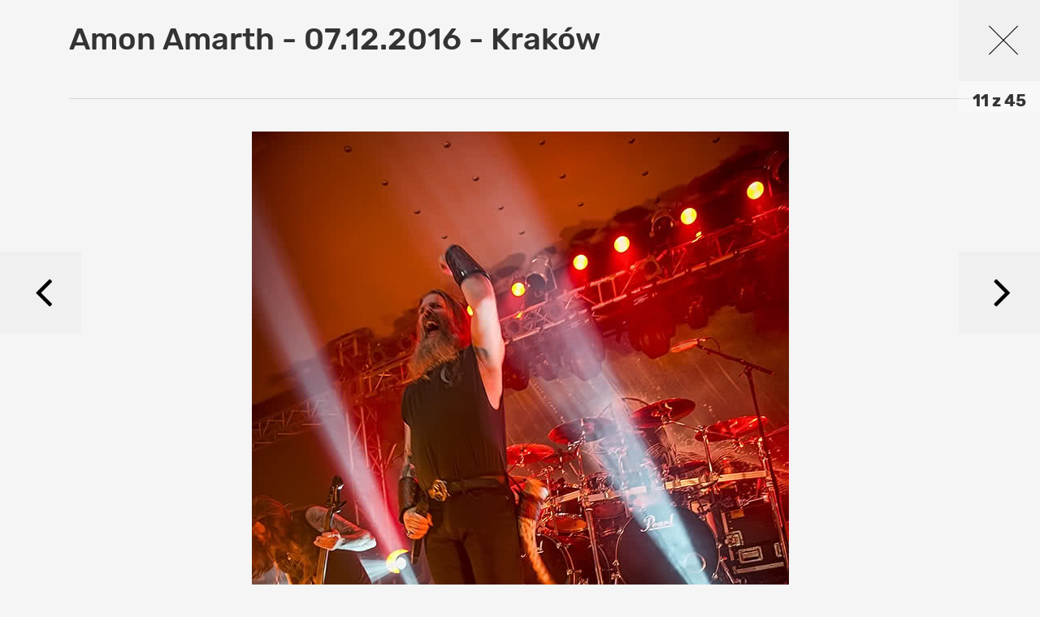

--- FILE ---
content_type: text/html; charset=utf-8
request_url: https://magazyngitarzysta.pl/muzyka/relacje/21309-amon-amarth-07-12-2016-krakow/24698/52273
body_size: 6529
content:
<!DOCTYPE html>
<html lang="pl-pl" dir="ltr">
<head>
	<meta charset="utf-8" />
	<base href="https://magazyngitarzysta.pl/muzyka/relacje/21309-amon-amarth-07-12-2016-krakow/24698/52273" />
	<meta name="referrer" content="no-referrer-when-downgrade" />
	<meta name="description" content=" " />
	<title>Amon Amarth - 07.12.2016 - Kraków 1 </title>
	<link href="/favicon.ico" rel="shortcut icon" type="image/vnd.microsoft.icon" />
	<link href="/templates/main/css/bootstrap.min.css" rel="stylesheet" />
	<link href="/templates/main/css/article.css" rel="stylesheet" />
	<link href="/templates/system/css/system.css?6d2e8f66315f5e9b18fca6c98b594a47" rel="stylesheet" />
	<script src="/templates/main/js/jquery-1.11.3.min.js"></script>
	<script src="/templates/main/js/1717688151/scripts.min.js" defer></script>
	<script src="/templates/main/js/social-likes.min.js"></script>
	<!--[if lt IE 9]><script src="/media/jui/js/html5.js?6d2e8f66315f5e9b18fca6c98b594a47"></script><![endif]-->
	<meta name="viewport" content="width=device-width, initial-scale=1.0">
	<link rel="icon" type="image/png" sizes="16x16" href="/templates/main/images/icons/16x16.png">
	<link rel="icon" type="image/png" sizes="32x32" href="/templates/main/images/icons/32x32.png">
	<link rel="icon" type="image/png" sizes="64x64" href="/templates/main/images/icons/64x64.png">
	<link rel="icon" type="image/png" sizes="96x96" href="/templates/main/images/icons/96x96.png">
	<link rel="icon" type="image/png" sizes="114x114" href="/templates/main/images/icons/114x114.png">
	<link rel="icon" type="image/png" sizes="160x160" href="/templates/main/images/icons/160x160.png">
	<link rel="icon" type="image/png" sizes="192x192" href="/templates/main/images/icons/192x192.png">
	<link rel="icon" type="image/png" sizes="196x196" href="/templates/main/images/icons/196x196.png">
	<link rel="icon" type="image/png" sizes="310x150" href="/templates/main/images/icons/310x150.png">
	<link rel="icon" type="image/png" sizes="310x310" href="/templates/main/images/icons/310x310.png">
	<link rel="apple-touch-icon" sizes="57x57" href="/templates/main/images/icons/57x57.png">
	<link rel="apple-touch-icon" sizes="60x60" href="/templates/main/images/icons/60x60.png">
	<link rel="apple-touch-icon" sizes="72x72" href="/templates/main/images/icons/72x72.png">
	<link rel="apple-touch-icon" sizes="76x76" href="/templates/main/images/icons/76x76.png">
	<link rel="apple-touch-icon" sizes="114x114" href="/templates/main/images/icons/114x114.png">
	<link rel="apple-touch-icon" sizes="120x120" href="/templates/main/images/icons/120x120.png">
	<link rel="apple-touch-icon" sizes="144x144" href="/templates/main/images/icons/144x144.png">
	<link rel="apple-touch-icon" sizes="152x152" href="/templates/main/images/icons/152x152.png">
	<link rel="apple-touch-icon" sizes="180x180" href="/templates/main/images/icons/180x180.png">
	<meta property="og:type" content="article" >
	<meta property="og:title" content="" >
	<meta property="og:url" content="https://magazyngitarzysta.pl/muzyka/relacje/21309-amon-amarth-07-12-2016-krakow/24698/52273" >
	<meta property="og:image" content="https://magazyngitarzysta.pl/i/images/2/7/3/dz03NTA=_src_52273-_nd80914.jpg" >
	<meta property="og:site_name" content="fotopolis.pl" >
	<meta property="og:description" content="" >

        <meta name="robots" content="max-image-preview:large"><script async src="https://a.spolecznosci.net/core/dfee03bf0df74b3a80a67c12ad08ae32/main.js"></script><style>
    .wrapper .main-see-all .a-wrap {
        background-color: transparent;
    }
    .wrapper .main-tests .small-tests .item-test .in-item  {
        padding: 0 16px 16px;
    }
    .wrapper .main-tests .small-tests .item-test .rating  {
        display: none;
    }
    #new-header #navmenu .item-303 {
        display: none;
    }
    #new-header #navmenu .item-358 {
        display: inline-block;
    }
</style><script type="text/javascript">

  var _gaq = _gaq || [];
  _gaq.push(['_setAccount', 'UA-8201858-1']);
  _gaq.push(['_trackPageview']);
  _gaq.push(['_trackPageLoadTime']);

  (function() {
    var ga = document.createElement('script'); ga.type = 'text/javascript'; ga.async = true;

  ga.src = ('https:' == document.location.protocol ? 'https://' : 'http://') + 'stats.g.doubleclick.net/dc.js';
    var s = document.getElementsByTagName('script')[0]; s.parentNode.insertBefore(ga, s);
  })();

</script><script>
  (function() {
    var cx = 'partner-pub-8584451387662554:5463575059';
    var gcse = document.createElement('script');
    gcse.type = 'text/javascript';
    gcse.async = true;
    gcse.src = 'https://cse.google.com/cse.js?cx=' + cx;
    var s = document.getElementsByTagName('script')[0];
    s.parentNode.insertBefore(gcse, s);
  })();
</script><script>
  window.fbAsyncInit = function() {
    FB.init({
      appId      : '1412610048861512',
      xfbml      : true,
      version    : 'v2.11'
    });
  };

  (function(d, s, id){
     var js, fjs = d.getElementsByTagName(s)[0];
     if (d.getElementById(id)) {return;}
     js = d.createElement(s); js.id = id;
     js.src = "//connect.facebook.net/pl_PL/sdk.js";
     fjs.parentNode.insertBefore(js, fjs);
   }(document, 'script', 'facebook-jssdk'));
</script><!-- Facebook Pixel Code -->
<script>
  !function(f,b,e,v,n,t,s)
  {if(f.fbq)return;n=f.fbq=function(){n.callMethod?
  n.callMethod.apply(n,arguments):n.queue.push(arguments)};
  if(!f._fbq)f._fbq=n;n.push=n;n.loaded=!0;n.version='2.0';
  n.queue=[];t=b.createElement(e);t.async=!0;
  t.src=v;s=b.getElementsByTagName(e)[0];
  s.parentNode.insertBefore(t,s)}(window, document,'script',
  'https://connect.facebook.net/en_US/fbevents.js');
  fbq('init', '879273692110086');
  fbq('track', 'PageView');
</script>
<noscript><img height="1" width="1" style="display:none"
  src="https://www.facebook.com/tr?id=879273692110086&ev=PageView&noscript=1"
/></noscript>
<!-- End Facebook Pixel Code -->
</head>
<body class="contentpane">
        <div class="d-block d-sm-block d-md-block d-lg-block d-xl-block" style="text-align:center;margin-left:auto;margin-right:auto;width:100%;max-width: 1920px" data-id="655" >
        <!-- At the place Magazyngitarzysta.pl_ROS_1920x150 -->
<div class="spolecznoscinet" id="spolecznosci-11356" data-min-width="1025"></div>
<!-- At the place m.magazyngitarzysta.pl_ROS_MOB 1920x150 -->
<div class="spolecznoscinet" id="spolecznosci-11380" data-max-width="1024"></div>    </div>
<!-- Google Tag Manager -->
<noscript><iframe src="//www.googletagmanager.com/ns.html?id=GTM-TSMPR9"
height="0" width="0" style="display:none;visibility:hidden"></iframe></noscript>
<script>(function(w,d,s,l,i){w[l]=w[l]||[];w[l].push({'gtm.start':
new Date().getTime(),event:'gtm.js'});var f=d.getElementsByTagName(s)[0],
j=d.createElement(s),dl=l!='dataLayer'?'&l='+l:'';j.async=true;j.src=
'//www.googletagmanager.com/gtm.js?id='+i+dl;f.parentNode.insertBefore(j,f);
})(window,document,'script','dataLayer','GTM-TSMPR9');</script>
<!-- End Google Tag Manager -->

	<div id="all">
		<div id="main">
			
<div id="content">
    <div class="container-fluid">
                <section class="gallery-page">
            <div class="page-info">
                <a class="close-page" href="/muzyka/relacje/21309-amon-amarth-07-12-2016-krakow"></a>
                
                <div class="count">
                                                                                                                                                                                                                                                                                                                                                                                                                                                                                                    11                                                                                                                                                                                                                                                                                                                                                                                                                                                                                                                                                                                                                                                                                                                                                                                                                                                                                                                                                                                                                                                                                                                                                                                                                                                                                                                                                                                                                                                                                                                                                                                                z
                    45                </div>
            </div>
            
            <h1>Amon Amarth - 07.12.2016 - Kraków</h1>
            
            <div class="row">
                <div class="col-xs-12">
                    <div class="current-image">
                                                <picture>
                            <source media="(max-width: 510px)" srcset="/i/images/2/7/3/d2FjPTQ4MHgwLjY2NzY3Njc2NzY3Njc3_src_52273-_nd80914.jpg 1x, /i/images/2/7/3/d2FjPTcyMHgwLjY2NzY3Njc2NzY3Njc3_src_52273-_nd80914.jpg 1.5x, /i/images/2/7/3/d2FjPTk2MHgwLjY2NzY3Njc2NzY3Njc3_src_52273-_nd80914.jpg 2x">
                            <source media="(max-width: 743px)" srcset="/i/images/2/7/3/d2FjPTcxM3gwLjY2NzY3Njc2NzY3Njc3_src_52273-_nd80914.jpg 1x, /i/images/2/7/3/d2FjPTEwNjkuNXgwLjY2NzY3Njc2NzY3Njc3_src_52273-_nd80914.jpg 1.5x, /i/images/2/7/3/d2FjPTE0MjZ4MC42Njc2NzY3Njc2NzY3Nw==_src_52273-_nd80914.jpg 2x">
                            <source media="(max-width: 1024px)" srcset="/i/images/2/7/3/d2FjPTk5NHgwLjY2NzY3Njc2NzY3Njc3_src_52273-_nd80914.jpg 1x, /i/images/2/7/3/d2FjPTE0OTF4MC42Njc2NzY3Njc2NzY3Nw==_src_52273-_nd80914.jpg 1.5x, /i/images/2/7/3/d2FjPTE5ODh4MC42Njc2NzY3Njc2NzY3Nw==_src_52273-_nd80914.jpg 2x">
                            <img class="img-responsive" src="/i/images/2/7/3/d2FjPTExNzB4MC42Njc2NzY3Njc2NzY3Nw==_src_52273-_nd80914.jpg" srcset="/i/images/2/7/3/d2FjPTE3NTV4MC42Njc2NzY3Njc2NzY3Nw==_src_52273-_nd80914.jpg 1.5x, /i/images/2/7/3/d2FjPTIzNDB4MC42Njc2NzY3Njc2NzY3Nw==_src_52273-_nd80914.jpg 2x" alt="">
                        </picture>
                        
                        <div class="row">
                            <div class="col-sm-12">
                                <div class="title"></div>
                            </div>
                        </div>
                    </div>
                </div>
            </div>
            
            <div class="row">
                <div class="col-xs-6">
                    <a class="prev-img "  href="/muzyka/relacje/21309-amon-amarth-07-12-2016-krakow/24698/52272" >
                        <span></span>
                    </a>
                </div>
                
                <div class="col-xs-6">
                    <a class="next-img "  href="/muzyka/relacje/21309-amon-amarth-07-12-2016-krakow/24698/52274" >
                        <span></span>
                    </a>    
                </div>
            </div>
            
            <div class="row">
<!--                <div class="col-sm-3">
                    <div class="social-icons first social-likes-24698" data-url="" data-title="Amon Amarth - 07.12.2016 - Kraków 1">
                        <a href="#" class="icon fb facebook"></a>
                        <a href="#" class="icon twtr twitter"></a>
                        <a href="#" class="icon pin pinterest"></a>
                        <a href="#" class="icon google plusone"></a>
                        <a href="mailto:?subject=Amon Amarth - 07.12.2016 - Kraków 1&body= - " class="icon mail"><i class="fa fa-envelope"></i></a>
                    </div>
                    <script>
                        jQuery(document).ready(function($) {
                            $('.social-likes-24698').socialLikes({
                                counters: false
                            });
                        });
                    </script>
                </div>-->
                <div class="col-sm-9">
                                    </div>
            </div>
            
            <div class="image-list">
                <div class="row">
                                            
                                                    <div class="col-xs-6 col-sm-4 col-md-3">
                                <a href="/muzyka/relacje/21309-amon-amarth-07-12-2016-krakow/24698/52263">
                                    <picture>
                                        <!--<source media="(max-width: 510px)" srcset="/i/images/2/6/3/YWRkPTIyNXgxNTB4ZmZmZmZm_src_52263-_dsc9100.jpg, /i/images/2/6/3/YWRkPTMzNy41eDIyNXhmZmZmZmY=_src_52263-_dsc9100.jpg 1.5x, /i/images/2/6/3/YWRkPTQ1MHgzMDB4ZmZmZmZm_src_52263-_dsc9100.jpg 2x">
                                        <source media="(max-width: 1024px)" srcset="/i/images/2/6/3/YWRkPTM0MngyMjd4ZmZmZmZm_src_52263-_dsc9100.jpg, /i/images/2/6/3/YWRkPTUxM3gzNDAuNXhmZmZmZmY=_src_52263-_dsc9100.jpg 1.5x, /i/images/2/6/3/YWRkPTY4NHg0NTR4ZmZmZmZm_src_52263-_dsc9100.jpg 2x">-->
                                        <img class="img-responsive" src="/i/images/2/6/3/YWRkPTI3MHgxODB4ZmZmZmZm_src_52263-_dsc9100.jpg" srcset="/i/images/2/6/3/YWRkPTQwNXgyNzB4ZmZmZmZm_src_52263-_dsc9100.jpg 1.5x, /i/images/2/6/3/YWRkPTU0MHgzNjB4ZmZmZmZm_src_52263-_dsc9100.jpg 2x" alt="">
                                    </picture>
                                </a>
                            </div>
                                                                    
                                                    <div class="col-xs-6 col-sm-4 col-md-3">
                                <a href="/muzyka/relacje/21309-amon-amarth-07-12-2016-krakow/24698/52264">
                                    <picture>
                                        <!--<source media="(max-width: 510px)" srcset="/i/images/2/6/4/YWRkPTIyNXgxNTB4ZmZmZmZm_src_52264-_dsc9110.jpg, /i/images/2/6/4/YWRkPTMzNy41eDIyNXhmZmZmZmY=_src_52264-_dsc9110.jpg 1.5x, /i/images/2/6/4/YWRkPTQ1MHgzMDB4ZmZmZmZm_src_52264-_dsc9110.jpg 2x">
                                        <source media="(max-width: 1024px)" srcset="/i/images/2/6/4/YWRkPTM0MngyMjd4ZmZmZmZm_src_52264-_dsc9110.jpg, /i/images/2/6/4/YWRkPTUxM3gzNDAuNXhmZmZmZmY=_src_52264-_dsc9110.jpg 1.5x, /i/images/2/6/4/YWRkPTY4NHg0NTR4ZmZmZmZm_src_52264-_dsc9110.jpg 2x">-->
                                        <img class="img-responsive" src="/i/images/2/6/4/YWRkPTI3MHgxODB4ZmZmZmZm_src_52264-_dsc9110.jpg" srcset="/i/images/2/6/4/YWRkPTQwNXgyNzB4ZmZmZmZm_src_52264-_dsc9110.jpg 1.5x, /i/images/2/6/4/YWRkPTU0MHgzNjB4ZmZmZmZm_src_52264-_dsc9110.jpg 2x" alt="">
                                    </picture>
                                </a>
                            </div>
                                                                    
                                                    <div class="col-xs-6 col-sm-4 col-md-3">
                                <a href="/muzyka/relacje/21309-amon-amarth-07-12-2016-krakow/24698/52265">
                                    <picture>
                                        <!--<source media="(max-width: 510px)" srcset="/i/images/2/6/5/YWRkPTIyNXgxNTB4ZmZmZmZm_src_52265-_dsc9133.jpg, /i/images/2/6/5/YWRkPTMzNy41eDIyNXhmZmZmZmY=_src_52265-_dsc9133.jpg 1.5x, /i/images/2/6/5/YWRkPTQ1MHgzMDB4ZmZmZmZm_src_52265-_dsc9133.jpg 2x">
                                        <source media="(max-width: 1024px)" srcset="/i/images/2/6/5/YWRkPTM0MngyMjd4ZmZmZmZm_src_52265-_dsc9133.jpg, /i/images/2/6/5/YWRkPTUxM3gzNDAuNXhmZmZmZmY=_src_52265-_dsc9133.jpg 1.5x, /i/images/2/6/5/YWRkPTY4NHg0NTR4ZmZmZmZm_src_52265-_dsc9133.jpg 2x">-->
                                        <img class="img-responsive" src="/i/images/2/6/5/YWRkPTI3MHgxODB4ZmZmZmZm_src_52265-_dsc9133.jpg" srcset="/i/images/2/6/5/YWRkPTQwNXgyNzB4ZmZmZmZm_src_52265-_dsc9133.jpg 1.5x, /i/images/2/6/5/YWRkPTU0MHgzNjB4ZmZmZmZm_src_52265-_dsc9133.jpg 2x" alt="">
                                    </picture>
                                </a>
                            </div>
                                                                    
                                                    <div class="col-xs-6 col-sm-4 col-md-3">
                                <a href="/muzyka/relacje/21309-amon-amarth-07-12-2016-krakow/24698/52266">
                                    <picture>
                                        <!--<source media="(max-width: 510px)" srcset="/i/images/2/6/6/YWRkPTIyNXgxNTB4ZmZmZmZm_src_52266-_dsc9142.jpg, /i/images/2/6/6/YWRkPTMzNy41eDIyNXhmZmZmZmY=_src_52266-_dsc9142.jpg 1.5x, /i/images/2/6/6/YWRkPTQ1MHgzMDB4ZmZmZmZm_src_52266-_dsc9142.jpg 2x">
                                        <source media="(max-width: 1024px)" srcset="/i/images/2/6/6/YWRkPTM0MngyMjd4ZmZmZmZm_src_52266-_dsc9142.jpg, /i/images/2/6/6/YWRkPTUxM3gzNDAuNXhmZmZmZmY=_src_52266-_dsc9142.jpg 1.5x, /i/images/2/6/6/YWRkPTY4NHg0NTR4ZmZmZmZm_src_52266-_dsc9142.jpg 2x">-->
                                        <img class="img-responsive" src="/i/images/2/6/6/YWRkPTI3MHgxODB4ZmZmZmZm_src_52266-_dsc9142.jpg" srcset="/i/images/2/6/6/YWRkPTQwNXgyNzB4ZmZmZmZm_src_52266-_dsc9142.jpg 1.5x, /i/images/2/6/6/YWRkPTU0MHgzNjB4ZmZmZmZm_src_52266-_dsc9142.jpg 2x" alt="">
                                    </picture>
                                </a>
                            </div>
                                                                    
                                                    <div class="col-xs-6 col-sm-4 col-md-3">
                                <a href="/muzyka/relacje/21309-amon-amarth-07-12-2016-krakow/24698/52267">
                                    <picture>
                                        <!--<source media="(max-width: 510px)" srcset="/i/images/2/6/7/YWRkPTIyNXgxNTB4ZmZmZmZm_src_52267-_dsc9158.jpg, /i/images/2/6/7/YWRkPTMzNy41eDIyNXhmZmZmZmY=_src_52267-_dsc9158.jpg 1.5x, /i/images/2/6/7/YWRkPTQ1MHgzMDB4ZmZmZmZm_src_52267-_dsc9158.jpg 2x">
                                        <source media="(max-width: 1024px)" srcset="/i/images/2/6/7/YWRkPTM0MngyMjd4ZmZmZmZm_src_52267-_dsc9158.jpg, /i/images/2/6/7/YWRkPTUxM3gzNDAuNXhmZmZmZmY=_src_52267-_dsc9158.jpg 1.5x, /i/images/2/6/7/YWRkPTY4NHg0NTR4ZmZmZmZm_src_52267-_dsc9158.jpg 2x">-->
                                        <img class="img-responsive" src="/i/images/2/6/7/YWRkPTI3MHgxODB4ZmZmZmZm_src_52267-_dsc9158.jpg" srcset="/i/images/2/6/7/YWRkPTQwNXgyNzB4ZmZmZmZm_src_52267-_dsc9158.jpg 1.5x, /i/images/2/6/7/YWRkPTU0MHgzNjB4ZmZmZmZm_src_52267-_dsc9158.jpg 2x" alt="">
                                    </picture>
                                </a>
                            </div>
                                                                    
                                                    <div class="col-xs-6 col-sm-4 col-md-3">
                                <a href="/muzyka/relacje/21309-amon-amarth-07-12-2016-krakow/24698/52268">
                                    <picture>
                                        <!--<source media="(max-width: 510px)" srcset="/i/images/2/6/8/YWRkPTIyNXgxNTB4ZmZmZmZm_src_52268-_dsc9225.jpg, /i/images/2/6/8/YWRkPTMzNy41eDIyNXhmZmZmZmY=_src_52268-_dsc9225.jpg 1.5x, /i/images/2/6/8/YWRkPTQ1MHgzMDB4ZmZmZmZm_src_52268-_dsc9225.jpg 2x">
                                        <source media="(max-width: 1024px)" srcset="/i/images/2/6/8/YWRkPTM0MngyMjd4ZmZmZmZm_src_52268-_dsc9225.jpg, /i/images/2/6/8/YWRkPTUxM3gzNDAuNXhmZmZmZmY=_src_52268-_dsc9225.jpg 1.5x, /i/images/2/6/8/YWRkPTY4NHg0NTR4ZmZmZmZm_src_52268-_dsc9225.jpg 2x">-->
                                        <img class="img-responsive" src="/i/images/2/6/8/YWRkPTI3MHgxODB4ZmZmZmZm_src_52268-_dsc9225.jpg" srcset="/i/images/2/6/8/YWRkPTQwNXgyNzB4ZmZmZmZm_src_52268-_dsc9225.jpg 1.5x, /i/images/2/6/8/YWRkPTU0MHgzNjB4ZmZmZmZm_src_52268-_dsc9225.jpg 2x" alt="">
                                    </picture>
                                </a>
                            </div>
                                                                    
                                                    <div class="col-xs-6 col-sm-4 col-md-3">
                                <a href="/muzyka/relacje/21309-amon-amarth-07-12-2016-krakow/24698/52269">
                                    <picture>
                                        <!--<source media="(max-width: 510px)" srcset="/i/images/2/6/9/YWRkPTIyNXgxNTB4ZmZmZmZm_src_52269-_dsc9252.jpg, /i/images/2/6/9/YWRkPTMzNy41eDIyNXhmZmZmZmY=_src_52269-_dsc9252.jpg 1.5x, /i/images/2/6/9/YWRkPTQ1MHgzMDB4ZmZmZmZm_src_52269-_dsc9252.jpg 2x">
                                        <source media="(max-width: 1024px)" srcset="/i/images/2/6/9/YWRkPTM0MngyMjd4ZmZmZmZm_src_52269-_dsc9252.jpg, /i/images/2/6/9/YWRkPTUxM3gzNDAuNXhmZmZmZmY=_src_52269-_dsc9252.jpg 1.5x, /i/images/2/6/9/YWRkPTY4NHg0NTR4ZmZmZmZm_src_52269-_dsc9252.jpg 2x">-->
                                        <img class="img-responsive" src="/i/images/2/6/9/YWRkPTI3MHgxODB4ZmZmZmZm_src_52269-_dsc9252.jpg" srcset="/i/images/2/6/9/YWRkPTQwNXgyNzB4ZmZmZmZm_src_52269-_dsc9252.jpg 1.5x, /i/images/2/6/9/YWRkPTU0MHgzNjB4ZmZmZmZm_src_52269-_dsc9252.jpg 2x" alt="">
                                    </picture>
                                </a>
                            </div>
                                                                    
                                                    <div class="col-xs-6 col-sm-4 col-md-3">
                                <a href="/muzyka/relacje/21309-amon-amarth-07-12-2016-krakow/24698/52270">
                                    <picture>
                                        <!--<source media="(max-width: 510px)" srcset="/i/images/2/7/0/YWRkPTIyNXgxNTB4ZmZmZmZm_src_52270-_nd80886.jpg, /i/images/2/7/0/YWRkPTMzNy41eDIyNXhmZmZmZmY=_src_52270-_nd80886.jpg 1.5x, /i/images/2/7/0/YWRkPTQ1MHgzMDB4ZmZmZmZm_src_52270-_nd80886.jpg 2x">
                                        <source media="(max-width: 1024px)" srcset="/i/images/2/7/0/YWRkPTM0MngyMjd4ZmZmZmZm_src_52270-_nd80886.jpg, /i/images/2/7/0/YWRkPTUxM3gzNDAuNXhmZmZmZmY=_src_52270-_nd80886.jpg 1.5x, /i/images/2/7/0/YWRkPTY4NHg0NTR4ZmZmZmZm_src_52270-_nd80886.jpg 2x">-->
                                        <img class="img-responsive" src="/i/images/2/7/0/YWRkPTI3MHgxODB4ZmZmZmZm_src_52270-_nd80886.jpg" srcset="/i/images/2/7/0/YWRkPTQwNXgyNzB4ZmZmZmZm_src_52270-_nd80886.jpg 1.5x, /i/images/2/7/0/YWRkPTU0MHgzNjB4ZmZmZmZm_src_52270-_nd80886.jpg 2x" alt="">
                                    </picture>
                                </a>
                            </div>
                                                                    
                                                    <div class="col-xs-6 col-sm-4 col-md-3">
                                <a href="/muzyka/relacje/21309-amon-amarth-07-12-2016-krakow/24698/52271">
                                    <picture>
                                        <!--<source media="(max-width: 510px)" srcset="/i/images/2/7/1/YWRkPTIyNXgxNTB4ZmZmZmZm_src_52271-_nd80888.jpg, /i/images/2/7/1/YWRkPTMzNy41eDIyNXhmZmZmZmY=_src_52271-_nd80888.jpg 1.5x, /i/images/2/7/1/YWRkPTQ1MHgzMDB4ZmZmZmZm_src_52271-_nd80888.jpg 2x">
                                        <source media="(max-width: 1024px)" srcset="/i/images/2/7/1/YWRkPTM0MngyMjd4ZmZmZmZm_src_52271-_nd80888.jpg, /i/images/2/7/1/YWRkPTUxM3gzNDAuNXhmZmZmZmY=_src_52271-_nd80888.jpg 1.5x, /i/images/2/7/1/YWRkPTY4NHg0NTR4ZmZmZmZm_src_52271-_nd80888.jpg 2x">-->
                                        <img class="img-responsive" src="/i/images/2/7/1/YWRkPTI3MHgxODB4ZmZmZmZm_src_52271-_nd80888.jpg" srcset="/i/images/2/7/1/YWRkPTQwNXgyNzB4ZmZmZmZm_src_52271-_nd80888.jpg 1.5x, /i/images/2/7/1/YWRkPTU0MHgzNjB4ZmZmZmZm_src_52271-_nd80888.jpg 2x" alt="">
                                    </picture>
                                </a>
                            </div>
                                                                    
                                                    <div class="col-xs-6 col-sm-4 col-md-3">
                                <a href="/muzyka/relacje/21309-amon-amarth-07-12-2016-krakow/24698/52272">
                                    <picture>
                                        <!--<source media="(max-width: 510px)" srcset="/i/images/2/7/2/YWRkPTIyNXgxNTB4ZmZmZmZm_src_52272-_nd80900.jpg, /i/images/2/7/2/YWRkPTMzNy41eDIyNXhmZmZmZmY=_src_52272-_nd80900.jpg 1.5x, /i/images/2/7/2/YWRkPTQ1MHgzMDB4ZmZmZmZm_src_52272-_nd80900.jpg 2x">
                                        <source media="(max-width: 1024px)" srcset="/i/images/2/7/2/YWRkPTM0MngyMjd4ZmZmZmZm_src_52272-_nd80900.jpg, /i/images/2/7/2/YWRkPTUxM3gzNDAuNXhmZmZmZmY=_src_52272-_nd80900.jpg 1.5x, /i/images/2/7/2/YWRkPTY4NHg0NTR4ZmZmZmZm_src_52272-_nd80900.jpg 2x">-->
                                        <img class="img-responsive" src="/i/images/2/7/2/YWRkPTI3MHgxODB4ZmZmZmZm_src_52272-_nd80900.jpg" srcset="/i/images/2/7/2/YWRkPTQwNXgyNzB4ZmZmZmZm_src_52272-_nd80900.jpg 1.5x, /i/images/2/7/2/YWRkPTU0MHgzNjB4ZmZmZmZm_src_52272-_nd80900.jpg 2x" alt="">
                                    </picture>
                                </a>
                            </div>
                                                                    
                                                    <div class="col-xs-6 col-sm-4 col-md-3">
                                <a class="active">
                                    <picture>
                                        <!--<source media="(max-width: 510px)" srcset="/i/images/2/7/3/YWRkPTIyNXgxNTB4ZmZmZmZm_src_52273-_nd80914.jpg, /i/images/2/7/3/YWRkPTMzNy41eDIyNXhmZmZmZmY=_src_52273-_nd80914.jpg 1.5x, /i/images/2/7/3/YWRkPTQ1MHgzMDB4ZmZmZmZm_src_52273-_nd80914.jpg 2x">
                                        <source media="(max-width: 1024px)" srcset="/i/images/2/7/3/YWRkPTM0MngyMjd4ZmZmZmZm_src_52273-_nd80914.jpg, /i/images/2/7/3/YWRkPTUxM3gzNDAuNXhmZmZmZmY=_src_52273-_nd80914.jpg 1.5x, /i/images/2/7/3/YWRkPTY4NHg0NTR4ZmZmZmZm_src_52273-_nd80914.jpg 2x">-->
                                        <img class="img-responsive" src="/i/images/2/7/3/YWRkPTI3MHgxODB4ZmZmZmZm_src_52273-_nd80914.jpg" srcset="/i/images/2/7/3/YWRkPTQwNXgyNzB4ZmZmZmZm_src_52273-_nd80914.jpg 1.5x, /i/images/2/7/3/YWRkPTU0MHgzNjB4ZmZmZmZm_src_52273-_nd80914.jpg 2x" alt="">
                                    </picture>
                                </a>
                            </div>
                                                                    
                                                    <div class="col-xs-6 col-sm-4 col-md-3">
                                <a href="/muzyka/relacje/21309-amon-amarth-07-12-2016-krakow/24698/52274">
                                    <picture>
                                        <!--<source media="(max-width: 510px)" srcset="/i/images/2/7/4/YWRkPTIyNXgxNTB4ZmZmZmZm_src_52274-_nd80928.jpg, /i/images/2/7/4/YWRkPTMzNy41eDIyNXhmZmZmZmY=_src_52274-_nd80928.jpg 1.5x, /i/images/2/7/4/YWRkPTQ1MHgzMDB4ZmZmZmZm_src_52274-_nd80928.jpg 2x">
                                        <source media="(max-width: 1024px)" srcset="/i/images/2/7/4/YWRkPTM0MngyMjd4ZmZmZmZm_src_52274-_nd80928.jpg, /i/images/2/7/4/YWRkPTUxM3gzNDAuNXhmZmZmZmY=_src_52274-_nd80928.jpg 1.5x, /i/images/2/7/4/YWRkPTY4NHg0NTR4ZmZmZmZm_src_52274-_nd80928.jpg 2x">-->
                                        <img class="img-responsive" src="/i/images/2/7/4/YWRkPTI3MHgxODB4ZmZmZmZm_src_52274-_nd80928.jpg" srcset="/i/images/2/7/4/YWRkPTQwNXgyNzB4ZmZmZmZm_src_52274-_nd80928.jpg 1.5x, /i/images/2/7/4/YWRkPTU0MHgzNjB4ZmZmZmZm_src_52274-_nd80928.jpg 2x" alt="">
                                    </picture>
                                </a>
                            </div>
                                                                    
                                                    <div class="col-xs-6 col-sm-4 col-md-3">
                                <a href="/muzyka/relacje/21309-amon-amarth-07-12-2016-krakow/24698/52275">
                                    <picture>
                                        <!--<source media="(max-width: 510px)" srcset="/i/images/2/7/5/YWRkPTIyNXgxNTB4ZmZmZmZm_src_52275-_nd80958.jpg, /i/images/2/7/5/YWRkPTMzNy41eDIyNXhmZmZmZmY=_src_52275-_nd80958.jpg 1.5x, /i/images/2/7/5/YWRkPTQ1MHgzMDB4ZmZmZmZm_src_52275-_nd80958.jpg 2x">
                                        <source media="(max-width: 1024px)" srcset="/i/images/2/7/5/YWRkPTM0MngyMjd4ZmZmZmZm_src_52275-_nd80958.jpg, /i/images/2/7/5/YWRkPTUxM3gzNDAuNXhmZmZmZmY=_src_52275-_nd80958.jpg 1.5x, /i/images/2/7/5/YWRkPTY4NHg0NTR4ZmZmZmZm_src_52275-_nd80958.jpg 2x">-->
                                        <img class="img-responsive" src="/i/images/2/7/5/YWRkPTI3MHgxODB4ZmZmZmZm_src_52275-_nd80958.jpg" srcset="/i/images/2/7/5/YWRkPTQwNXgyNzB4ZmZmZmZm_src_52275-_nd80958.jpg 1.5x, /i/images/2/7/5/YWRkPTU0MHgzNjB4ZmZmZmZm_src_52275-_nd80958.jpg 2x" alt="">
                                    </picture>
                                </a>
                            </div>
                                                                    
                                                    <div class="col-xs-6 col-sm-4 col-md-3">
                                <a href="/muzyka/relacje/21309-amon-amarth-07-12-2016-krakow/24698/52276">
                                    <picture>
                                        <!--<source media="(max-width: 510px)" srcset="/i/images/2/7/6/YWRkPTIyNXgxNTB4ZmZmZmZm_src_52276-_nd80987.jpg, /i/images/2/7/6/YWRkPTMzNy41eDIyNXhmZmZmZmY=_src_52276-_nd80987.jpg 1.5x, /i/images/2/7/6/YWRkPTQ1MHgzMDB4ZmZmZmZm_src_52276-_nd80987.jpg 2x">
                                        <source media="(max-width: 1024px)" srcset="/i/images/2/7/6/YWRkPTM0MngyMjd4ZmZmZmZm_src_52276-_nd80987.jpg, /i/images/2/7/6/YWRkPTUxM3gzNDAuNXhmZmZmZmY=_src_52276-_nd80987.jpg 1.5x, /i/images/2/7/6/YWRkPTY4NHg0NTR4ZmZmZmZm_src_52276-_nd80987.jpg 2x">-->
                                        <img class="img-responsive" src="/i/images/2/7/6/YWRkPTI3MHgxODB4ZmZmZmZm_src_52276-_nd80987.jpg" srcset="/i/images/2/7/6/YWRkPTQwNXgyNzB4ZmZmZmZm_src_52276-_nd80987.jpg 1.5x, /i/images/2/7/6/YWRkPTU0MHgzNjB4ZmZmZmZm_src_52276-_nd80987.jpg 2x" alt="">
                                    </picture>
                                </a>
                            </div>
                                                                    
                                                    <div class="col-xs-6 col-sm-4 col-md-3">
                                <a href="/muzyka/relacje/21309-amon-amarth-07-12-2016-krakow/24698/52277">
                                    <picture>
                                        <!--<source media="(max-width: 510px)" srcset="/i/images/2/7/7/YWRkPTIyNXgxNTB4ZmZmZmZm_src_52277-_nd81006.jpg, /i/images/2/7/7/YWRkPTMzNy41eDIyNXhmZmZmZmY=_src_52277-_nd81006.jpg 1.5x, /i/images/2/7/7/YWRkPTQ1MHgzMDB4ZmZmZmZm_src_52277-_nd81006.jpg 2x">
                                        <source media="(max-width: 1024px)" srcset="/i/images/2/7/7/YWRkPTM0MngyMjd4ZmZmZmZm_src_52277-_nd81006.jpg, /i/images/2/7/7/YWRkPTUxM3gzNDAuNXhmZmZmZmY=_src_52277-_nd81006.jpg 1.5x, /i/images/2/7/7/YWRkPTY4NHg0NTR4ZmZmZmZm_src_52277-_nd81006.jpg 2x">-->
                                        <img class="img-responsive" src="/i/images/2/7/7/YWRkPTI3MHgxODB4ZmZmZmZm_src_52277-_nd81006.jpg" srcset="/i/images/2/7/7/YWRkPTQwNXgyNzB4ZmZmZmZm_src_52277-_nd81006.jpg 1.5x, /i/images/2/7/7/YWRkPTU0MHgzNjB4ZmZmZmZm_src_52277-_nd81006.jpg 2x" alt="">
                                    </picture>
                                </a>
                            </div>
                                                                    
                                                    <div class="col-xs-6 col-sm-4 col-md-3">
                                <a href="/muzyka/relacje/21309-amon-amarth-07-12-2016-krakow/24698/52278">
                                    <picture>
                                        <!--<source media="(max-width: 510px)" srcset="/i/images/2/7/8/YWRkPTIyNXgxNTB4ZmZmZmZm_src_52278-_nd81033.jpg, /i/images/2/7/8/YWRkPTMzNy41eDIyNXhmZmZmZmY=_src_52278-_nd81033.jpg 1.5x, /i/images/2/7/8/YWRkPTQ1MHgzMDB4ZmZmZmZm_src_52278-_nd81033.jpg 2x">
                                        <source media="(max-width: 1024px)" srcset="/i/images/2/7/8/YWRkPTM0MngyMjd4ZmZmZmZm_src_52278-_nd81033.jpg, /i/images/2/7/8/YWRkPTUxM3gzNDAuNXhmZmZmZmY=_src_52278-_nd81033.jpg 1.5x, /i/images/2/7/8/YWRkPTY4NHg0NTR4ZmZmZmZm_src_52278-_nd81033.jpg 2x">-->
                                        <img class="img-responsive" src="/i/images/2/7/8/YWRkPTI3MHgxODB4ZmZmZmZm_src_52278-_nd81033.jpg" srcset="/i/images/2/7/8/YWRkPTQwNXgyNzB4ZmZmZmZm_src_52278-_nd81033.jpg 1.5x, /i/images/2/7/8/YWRkPTU0MHgzNjB4ZmZmZmZm_src_52278-_nd81033.jpg 2x" alt="">
                                    </picture>
                                </a>
                            </div>
                                                                    
                                                    <div class="col-xs-6 col-sm-4 col-md-3">
                                <a href="/muzyka/relacje/21309-amon-amarth-07-12-2016-krakow/24698/52279">
                                    <picture>
                                        <!--<source media="(max-width: 510px)" srcset="/i/images/2/7/9/YWRkPTIyNXgxNTB4ZmZmZmZm_src_52279-_nd81050.jpg, /i/images/2/7/9/YWRkPTMzNy41eDIyNXhmZmZmZmY=_src_52279-_nd81050.jpg 1.5x, /i/images/2/7/9/YWRkPTQ1MHgzMDB4ZmZmZmZm_src_52279-_nd81050.jpg 2x">
                                        <source media="(max-width: 1024px)" srcset="/i/images/2/7/9/YWRkPTM0MngyMjd4ZmZmZmZm_src_52279-_nd81050.jpg, /i/images/2/7/9/YWRkPTUxM3gzNDAuNXhmZmZmZmY=_src_52279-_nd81050.jpg 1.5x, /i/images/2/7/9/YWRkPTY4NHg0NTR4ZmZmZmZm_src_52279-_nd81050.jpg 2x">-->
                                        <img class="img-responsive" src="/i/images/2/7/9/YWRkPTI3MHgxODB4ZmZmZmZm_src_52279-_nd81050.jpg" srcset="/i/images/2/7/9/YWRkPTQwNXgyNzB4ZmZmZmZm_src_52279-_nd81050.jpg 1.5x, /i/images/2/7/9/YWRkPTU0MHgzNjB4ZmZmZmZm_src_52279-_nd81050.jpg 2x" alt="">
                                    </picture>
                                </a>
                            </div>
                                                                    
                                                    <div class="col-xs-6 col-sm-4 col-md-3">
                                <a href="/muzyka/relacje/21309-amon-amarth-07-12-2016-krakow/24698/52280">
                                    <picture>
                                        <!--<source media="(max-width: 510px)" srcset="/i/images/2/8/0/YWRkPTIyNXgxNTB4ZmZmZmZm_src_52280-_nd81056.jpg, /i/images/2/8/0/YWRkPTMzNy41eDIyNXhmZmZmZmY=_src_52280-_nd81056.jpg 1.5x, /i/images/2/8/0/YWRkPTQ1MHgzMDB4ZmZmZmZm_src_52280-_nd81056.jpg 2x">
                                        <source media="(max-width: 1024px)" srcset="/i/images/2/8/0/YWRkPTM0MngyMjd4ZmZmZmZm_src_52280-_nd81056.jpg, /i/images/2/8/0/YWRkPTUxM3gzNDAuNXhmZmZmZmY=_src_52280-_nd81056.jpg 1.5x, /i/images/2/8/0/YWRkPTY4NHg0NTR4ZmZmZmZm_src_52280-_nd81056.jpg 2x">-->
                                        <img class="img-responsive" src="/i/images/2/8/0/YWRkPTI3MHgxODB4ZmZmZmZm_src_52280-_nd81056.jpg" srcset="/i/images/2/8/0/YWRkPTQwNXgyNzB4ZmZmZmZm_src_52280-_nd81056.jpg 1.5x, /i/images/2/8/0/YWRkPTU0MHgzNjB4ZmZmZmZm_src_52280-_nd81056.jpg 2x" alt="">
                                    </picture>
                                </a>
                            </div>
                                                                    
                                                    <div class="col-xs-6 col-sm-4 col-md-3">
                                <a href="/muzyka/relacje/21309-amon-amarth-07-12-2016-krakow/24698/52281">
                                    <picture>
                                        <!--<source media="(max-width: 510px)" srcset="/i/images/2/8/1/YWRkPTIyNXgxNTB4ZmZmZmZm_src_52281-_nd81086.jpg, /i/images/2/8/1/YWRkPTMzNy41eDIyNXhmZmZmZmY=_src_52281-_nd81086.jpg 1.5x, /i/images/2/8/1/YWRkPTQ1MHgzMDB4ZmZmZmZm_src_52281-_nd81086.jpg 2x">
                                        <source media="(max-width: 1024px)" srcset="/i/images/2/8/1/YWRkPTM0MngyMjd4ZmZmZmZm_src_52281-_nd81086.jpg, /i/images/2/8/1/YWRkPTUxM3gzNDAuNXhmZmZmZmY=_src_52281-_nd81086.jpg 1.5x, /i/images/2/8/1/YWRkPTY4NHg0NTR4ZmZmZmZm_src_52281-_nd81086.jpg 2x">-->
                                        <img class="img-responsive" src="/i/images/2/8/1/YWRkPTI3MHgxODB4ZmZmZmZm_src_52281-_nd81086.jpg" srcset="/i/images/2/8/1/YWRkPTQwNXgyNzB4ZmZmZmZm_src_52281-_nd81086.jpg 1.5x, /i/images/2/8/1/YWRkPTU0MHgzNjB4ZmZmZmZm_src_52281-_nd81086.jpg 2x" alt="">
                                    </picture>
                                </a>
                            </div>
                                                                    
                                                    <div class="col-xs-6 col-sm-4 col-md-3">
                                <a href="/muzyka/relacje/21309-amon-amarth-07-12-2016-krakow/24698/52282">
                                    <picture>
                                        <!--<source media="(max-width: 510px)" srcset="/i/images/2/8/2/YWRkPTIyNXgxNTB4ZmZmZmZm_src_52282-_nd81093.jpg, /i/images/2/8/2/YWRkPTMzNy41eDIyNXhmZmZmZmY=_src_52282-_nd81093.jpg 1.5x, /i/images/2/8/2/YWRkPTQ1MHgzMDB4ZmZmZmZm_src_52282-_nd81093.jpg 2x">
                                        <source media="(max-width: 1024px)" srcset="/i/images/2/8/2/YWRkPTM0MngyMjd4ZmZmZmZm_src_52282-_nd81093.jpg, /i/images/2/8/2/YWRkPTUxM3gzNDAuNXhmZmZmZmY=_src_52282-_nd81093.jpg 1.5x, /i/images/2/8/2/YWRkPTY4NHg0NTR4ZmZmZmZm_src_52282-_nd81093.jpg 2x">-->
                                        <img class="img-responsive" src="/i/images/2/8/2/YWRkPTI3MHgxODB4ZmZmZmZm_src_52282-_nd81093.jpg" srcset="/i/images/2/8/2/YWRkPTQwNXgyNzB4ZmZmZmZm_src_52282-_nd81093.jpg 1.5x, /i/images/2/8/2/YWRkPTU0MHgzNjB4ZmZmZmZm_src_52282-_nd81093.jpg 2x" alt="">
                                    </picture>
                                </a>
                            </div>
                                                                    
                                                    <div class="col-xs-6 col-sm-4 col-md-3">
                                <a href="/muzyka/relacje/21309-amon-amarth-07-12-2016-krakow/24698/52283">
                                    <picture>
                                        <!--<source media="(max-width: 510px)" srcset="/i/images/2/8/3/YWRkPTIyNXgxNTB4ZmZmZmZm_src_52283-_nd81100.jpg, /i/images/2/8/3/YWRkPTMzNy41eDIyNXhmZmZmZmY=_src_52283-_nd81100.jpg 1.5x, /i/images/2/8/3/YWRkPTQ1MHgzMDB4ZmZmZmZm_src_52283-_nd81100.jpg 2x">
                                        <source media="(max-width: 1024px)" srcset="/i/images/2/8/3/YWRkPTM0MngyMjd4ZmZmZmZm_src_52283-_nd81100.jpg, /i/images/2/8/3/YWRkPTUxM3gzNDAuNXhmZmZmZmY=_src_52283-_nd81100.jpg 1.5x, /i/images/2/8/3/YWRkPTY4NHg0NTR4ZmZmZmZm_src_52283-_nd81100.jpg 2x">-->
                                        <img class="img-responsive" src="/i/images/2/8/3/YWRkPTI3MHgxODB4ZmZmZmZm_src_52283-_nd81100.jpg" srcset="/i/images/2/8/3/YWRkPTQwNXgyNzB4ZmZmZmZm_src_52283-_nd81100.jpg 1.5x, /i/images/2/8/3/YWRkPTU0MHgzNjB4ZmZmZmZm_src_52283-_nd81100.jpg 2x" alt="">
                                    </picture>
                                </a>
                            </div>
                                                                    
                                                    <div class="col-xs-6 col-sm-4 col-md-3">
                                <a href="/muzyka/relacje/21309-amon-amarth-07-12-2016-krakow/24698/52284">
                                    <picture>
                                        <!--<source media="(max-width: 510px)" srcset="/i/images/2/8/4/YWRkPTIyNXgxNTB4ZmZmZmZm_src_52284-_nd81111.jpg, /i/images/2/8/4/YWRkPTMzNy41eDIyNXhmZmZmZmY=_src_52284-_nd81111.jpg 1.5x, /i/images/2/8/4/YWRkPTQ1MHgzMDB4ZmZmZmZm_src_52284-_nd81111.jpg 2x">
                                        <source media="(max-width: 1024px)" srcset="/i/images/2/8/4/YWRkPTM0MngyMjd4ZmZmZmZm_src_52284-_nd81111.jpg, /i/images/2/8/4/YWRkPTUxM3gzNDAuNXhmZmZmZmY=_src_52284-_nd81111.jpg 1.5x, /i/images/2/8/4/YWRkPTY4NHg0NTR4ZmZmZmZm_src_52284-_nd81111.jpg 2x">-->
                                        <img class="img-responsive" src="/i/images/2/8/4/YWRkPTI3MHgxODB4ZmZmZmZm_src_52284-_nd81111.jpg" srcset="/i/images/2/8/4/YWRkPTQwNXgyNzB4ZmZmZmZm_src_52284-_nd81111.jpg 1.5x, /i/images/2/8/4/YWRkPTU0MHgzNjB4ZmZmZmZm_src_52284-_nd81111.jpg 2x" alt="">
                                    </picture>
                                </a>
                            </div>
                                                                    
                                                    <div class="col-xs-6 col-sm-4 col-md-3">
                                <a href="/muzyka/relacje/21309-amon-amarth-07-12-2016-krakow/24698/52285">
                                    <picture>
                                        <!--<source media="(max-width: 510px)" srcset="/i/images/2/8/5/YWRkPTIyNXgxNTB4ZmZmZmZm_src_52285-_nd81115.jpg, /i/images/2/8/5/YWRkPTMzNy41eDIyNXhmZmZmZmY=_src_52285-_nd81115.jpg 1.5x, /i/images/2/8/5/YWRkPTQ1MHgzMDB4ZmZmZmZm_src_52285-_nd81115.jpg 2x">
                                        <source media="(max-width: 1024px)" srcset="/i/images/2/8/5/YWRkPTM0MngyMjd4ZmZmZmZm_src_52285-_nd81115.jpg, /i/images/2/8/5/YWRkPTUxM3gzNDAuNXhmZmZmZmY=_src_52285-_nd81115.jpg 1.5x, /i/images/2/8/5/YWRkPTY4NHg0NTR4ZmZmZmZm_src_52285-_nd81115.jpg 2x">-->
                                        <img class="img-responsive" src="/i/images/2/8/5/YWRkPTI3MHgxODB4ZmZmZmZm_src_52285-_nd81115.jpg" srcset="/i/images/2/8/5/YWRkPTQwNXgyNzB4ZmZmZmZm_src_52285-_nd81115.jpg 1.5x, /i/images/2/8/5/YWRkPTU0MHgzNjB4ZmZmZmZm_src_52285-_nd81115.jpg 2x" alt="">
                                    </picture>
                                </a>
                            </div>
                                                                    
                                                    <div class="col-xs-6 col-sm-4 col-md-3">
                                <a href="/muzyka/relacje/21309-amon-amarth-07-12-2016-krakow/24698/52286">
                                    <picture>
                                        <!--<source media="(max-width: 510px)" srcset="/i/images/2/8/6/YWRkPTIyNXgxNTB4ZmZmZmZm_src_52286-_nd81130.jpg, /i/images/2/8/6/YWRkPTMzNy41eDIyNXhmZmZmZmY=_src_52286-_nd81130.jpg 1.5x, /i/images/2/8/6/YWRkPTQ1MHgzMDB4ZmZmZmZm_src_52286-_nd81130.jpg 2x">
                                        <source media="(max-width: 1024px)" srcset="/i/images/2/8/6/YWRkPTM0MngyMjd4ZmZmZmZm_src_52286-_nd81130.jpg, /i/images/2/8/6/YWRkPTUxM3gzNDAuNXhmZmZmZmY=_src_52286-_nd81130.jpg 1.5x, /i/images/2/8/6/YWRkPTY4NHg0NTR4ZmZmZmZm_src_52286-_nd81130.jpg 2x">-->
                                        <img class="img-responsive" src="/i/images/2/8/6/YWRkPTI3MHgxODB4ZmZmZmZm_src_52286-_nd81130.jpg" srcset="/i/images/2/8/6/YWRkPTQwNXgyNzB4ZmZmZmZm_src_52286-_nd81130.jpg 1.5x, /i/images/2/8/6/YWRkPTU0MHgzNjB4ZmZmZmZm_src_52286-_nd81130.jpg 2x" alt="">
                                    </picture>
                                </a>
                            </div>
                                                                    
                                                    <div class="col-xs-6 col-sm-4 col-md-3">
                                <a href="/muzyka/relacje/21309-amon-amarth-07-12-2016-krakow/24698/52287">
                                    <picture>
                                        <!--<source media="(max-width: 510px)" srcset="/i/images/2/8/7/YWRkPTIyNXgxNTB4ZmZmZmZm_src_52287-_nd81148.jpg, /i/images/2/8/7/YWRkPTMzNy41eDIyNXhmZmZmZmY=_src_52287-_nd81148.jpg 1.5x, /i/images/2/8/7/YWRkPTQ1MHgzMDB4ZmZmZmZm_src_52287-_nd81148.jpg 2x">
                                        <source media="(max-width: 1024px)" srcset="/i/images/2/8/7/YWRkPTM0MngyMjd4ZmZmZmZm_src_52287-_nd81148.jpg, /i/images/2/8/7/YWRkPTUxM3gzNDAuNXhmZmZmZmY=_src_52287-_nd81148.jpg 1.5x, /i/images/2/8/7/YWRkPTY4NHg0NTR4ZmZmZmZm_src_52287-_nd81148.jpg 2x">-->
                                        <img class="img-responsive" src="/i/images/2/8/7/YWRkPTI3MHgxODB4ZmZmZmZm_src_52287-_nd81148.jpg" srcset="/i/images/2/8/7/YWRkPTQwNXgyNzB4ZmZmZmZm_src_52287-_nd81148.jpg 1.5x, /i/images/2/8/7/YWRkPTU0MHgzNjB4ZmZmZmZm_src_52287-_nd81148.jpg 2x" alt="">
                                    </picture>
                                </a>
                            </div>
                                                                    
                                                    <div class="col-xs-6 col-sm-4 col-md-3">
                                <a href="/muzyka/relacje/21309-amon-amarth-07-12-2016-krakow/24698/52288">
                                    <picture>
                                        <!--<source media="(max-width: 510px)" srcset="/i/images/2/8/8/YWRkPTIyNXgxNTB4ZmZmZmZm_src_52288-_nd81153.jpg, /i/images/2/8/8/YWRkPTMzNy41eDIyNXhmZmZmZmY=_src_52288-_nd81153.jpg 1.5x, /i/images/2/8/8/YWRkPTQ1MHgzMDB4ZmZmZmZm_src_52288-_nd81153.jpg 2x">
                                        <source media="(max-width: 1024px)" srcset="/i/images/2/8/8/YWRkPTM0MngyMjd4ZmZmZmZm_src_52288-_nd81153.jpg, /i/images/2/8/8/YWRkPTUxM3gzNDAuNXhmZmZmZmY=_src_52288-_nd81153.jpg 1.5x, /i/images/2/8/8/YWRkPTY4NHg0NTR4ZmZmZmZm_src_52288-_nd81153.jpg 2x">-->
                                        <img class="img-responsive" src="/i/images/2/8/8/YWRkPTI3MHgxODB4ZmZmZmZm_src_52288-_nd81153.jpg" srcset="/i/images/2/8/8/YWRkPTQwNXgyNzB4ZmZmZmZm_src_52288-_nd81153.jpg 1.5x, /i/images/2/8/8/YWRkPTU0MHgzNjB4ZmZmZmZm_src_52288-_nd81153.jpg 2x" alt="">
                                    </picture>
                                </a>
                            </div>
                                                                    
                                                    <div class="col-xs-6 col-sm-4 col-md-3">
                                <a href="/muzyka/relacje/21309-amon-amarth-07-12-2016-krakow/24698/52289">
                                    <picture>
                                        <!--<source media="(max-width: 510px)" srcset="/i/images/2/8/9/YWRkPTIyNXgxNTB4ZmZmZmZm_src_52289-_nd81162.jpg, /i/images/2/8/9/YWRkPTMzNy41eDIyNXhmZmZmZmY=_src_52289-_nd81162.jpg 1.5x, /i/images/2/8/9/YWRkPTQ1MHgzMDB4ZmZmZmZm_src_52289-_nd81162.jpg 2x">
                                        <source media="(max-width: 1024px)" srcset="/i/images/2/8/9/YWRkPTM0MngyMjd4ZmZmZmZm_src_52289-_nd81162.jpg, /i/images/2/8/9/YWRkPTUxM3gzNDAuNXhmZmZmZmY=_src_52289-_nd81162.jpg 1.5x, /i/images/2/8/9/YWRkPTY4NHg0NTR4ZmZmZmZm_src_52289-_nd81162.jpg 2x">-->
                                        <img class="img-responsive" src="/i/images/2/8/9/YWRkPTI3MHgxODB4ZmZmZmZm_src_52289-_nd81162.jpg" srcset="/i/images/2/8/9/YWRkPTQwNXgyNzB4ZmZmZmZm_src_52289-_nd81162.jpg 1.5x, /i/images/2/8/9/YWRkPTU0MHgzNjB4ZmZmZmZm_src_52289-_nd81162.jpg 2x" alt="">
                                    </picture>
                                </a>
                            </div>
                                                                    
                                                    <div class="col-xs-6 col-sm-4 col-md-3">
                                <a href="/muzyka/relacje/21309-amon-amarth-07-12-2016-krakow/24698/52290">
                                    <picture>
                                        <!--<source media="(max-width: 510px)" srcset="/i/images/2/9/0/YWRkPTIyNXgxNTB4ZmZmZmZm_src_52290-_nd81204.jpg, /i/images/2/9/0/YWRkPTMzNy41eDIyNXhmZmZmZmY=_src_52290-_nd81204.jpg 1.5x, /i/images/2/9/0/YWRkPTQ1MHgzMDB4ZmZmZmZm_src_52290-_nd81204.jpg 2x">
                                        <source media="(max-width: 1024px)" srcset="/i/images/2/9/0/YWRkPTM0MngyMjd4ZmZmZmZm_src_52290-_nd81204.jpg, /i/images/2/9/0/YWRkPTUxM3gzNDAuNXhmZmZmZmY=_src_52290-_nd81204.jpg 1.5x, /i/images/2/9/0/YWRkPTY4NHg0NTR4ZmZmZmZm_src_52290-_nd81204.jpg 2x">-->
                                        <img class="img-responsive" src="/i/images/2/9/0/YWRkPTI3MHgxODB4ZmZmZmZm_src_52290-_nd81204.jpg" srcset="/i/images/2/9/0/YWRkPTQwNXgyNzB4ZmZmZmZm_src_52290-_nd81204.jpg 1.5x, /i/images/2/9/0/YWRkPTU0MHgzNjB4ZmZmZmZm_src_52290-_nd81204.jpg 2x" alt="">
                                    </picture>
                                </a>
                            </div>
                                                                    
                                                    <div class="col-xs-6 col-sm-4 col-md-3">
                                <a href="/muzyka/relacje/21309-amon-amarth-07-12-2016-krakow/24698/52291">
                                    <picture>
                                        <!--<source media="(max-width: 510px)" srcset="/i/images/2/9/1/YWRkPTIyNXgxNTB4ZmZmZmZm_src_52291-_nd81237.jpg, /i/images/2/9/1/YWRkPTMzNy41eDIyNXhmZmZmZmY=_src_52291-_nd81237.jpg 1.5x, /i/images/2/9/1/YWRkPTQ1MHgzMDB4ZmZmZmZm_src_52291-_nd81237.jpg 2x">
                                        <source media="(max-width: 1024px)" srcset="/i/images/2/9/1/YWRkPTM0MngyMjd4ZmZmZmZm_src_52291-_nd81237.jpg, /i/images/2/9/1/YWRkPTUxM3gzNDAuNXhmZmZmZmY=_src_52291-_nd81237.jpg 1.5x, /i/images/2/9/1/YWRkPTY4NHg0NTR4ZmZmZmZm_src_52291-_nd81237.jpg 2x">-->
                                        <img class="img-responsive" src="/i/images/2/9/1/YWRkPTI3MHgxODB4ZmZmZmZm_src_52291-_nd81237.jpg" srcset="/i/images/2/9/1/YWRkPTQwNXgyNzB4ZmZmZmZm_src_52291-_nd81237.jpg 1.5x, /i/images/2/9/1/YWRkPTU0MHgzNjB4ZmZmZmZm_src_52291-_nd81237.jpg 2x" alt="">
                                    </picture>
                                </a>
                            </div>
                                                                    
                                                    <div class="col-xs-6 col-sm-4 col-md-3">
                                <a href="/muzyka/relacje/21309-amon-amarth-07-12-2016-krakow/24698/52292">
                                    <picture>
                                        <!--<source media="(max-width: 510px)" srcset="/i/images/2/9/2/YWRkPTIyNXgxNTB4ZmZmZmZm_src_52292-_nd81241.jpg, /i/images/2/9/2/YWRkPTMzNy41eDIyNXhmZmZmZmY=_src_52292-_nd81241.jpg 1.5x, /i/images/2/9/2/YWRkPTQ1MHgzMDB4ZmZmZmZm_src_52292-_nd81241.jpg 2x">
                                        <source media="(max-width: 1024px)" srcset="/i/images/2/9/2/YWRkPTM0MngyMjd4ZmZmZmZm_src_52292-_nd81241.jpg, /i/images/2/9/2/YWRkPTUxM3gzNDAuNXhmZmZmZmY=_src_52292-_nd81241.jpg 1.5x, /i/images/2/9/2/YWRkPTY4NHg0NTR4ZmZmZmZm_src_52292-_nd81241.jpg 2x">-->
                                        <img class="img-responsive" src="/i/images/2/9/2/YWRkPTI3MHgxODB4ZmZmZmZm_src_52292-_nd81241.jpg" srcset="/i/images/2/9/2/YWRkPTQwNXgyNzB4ZmZmZmZm_src_52292-_nd81241.jpg 1.5x, /i/images/2/9/2/YWRkPTU0MHgzNjB4ZmZmZmZm_src_52292-_nd81241.jpg 2x" alt="">
                                    </picture>
                                </a>
                            </div>
                                                                    
                                                    <div class="col-xs-6 col-sm-4 col-md-3">
                                <a href="/muzyka/relacje/21309-amon-amarth-07-12-2016-krakow/24698/52293">
                                    <picture>
                                        <!--<source media="(max-width: 510px)" srcset="/i/images/2/9/3/YWRkPTIyNXgxNTB4ZmZmZmZm_src_52293-_nd81254.jpg, /i/images/2/9/3/YWRkPTMzNy41eDIyNXhmZmZmZmY=_src_52293-_nd81254.jpg 1.5x, /i/images/2/9/3/YWRkPTQ1MHgzMDB4ZmZmZmZm_src_52293-_nd81254.jpg 2x">
                                        <source media="(max-width: 1024px)" srcset="/i/images/2/9/3/YWRkPTM0MngyMjd4ZmZmZmZm_src_52293-_nd81254.jpg, /i/images/2/9/3/YWRkPTUxM3gzNDAuNXhmZmZmZmY=_src_52293-_nd81254.jpg 1.5x, /i/images/2/9/3/YWRkPTY4NHg0NTR4ZmZmZmZm_src_52293-_nd81254.jpg 2x">-->
                                        <img class="img-responsive" src="/i/images/2/9/3/YWRkPTI3MHgxODB4ZmZmZmZm_src_52293-_nd81254.jpg" srcset="/i/images/2/9/3/YWRkPTQwNXgyNzB4ZmZmZmZm_src_52293-_nd81254.jpg 1.5x, /i/images/2/9/3/YWRkPTU0MHgzNjB4ZmZmZmZm_src_52293-_nd81254.jpg 2x" alt="">
                                    </picture>
                                </a>
                            </div>
                                                                    
                                                    <div class="col-xs-6 col-sm-4 col-md-3">
                                <a href="/muzyka/relacje/21309-amon-amarth-07-12-2016-krakow/24698/52294">
                                    <picture>
                                        <!--<source media="(max-width: 510px)" srcset="/i/images/2/9/4/YWRkPTIyNXgxNTB4ZmZmZmZm_src_52294-_nd81256.jpg, /i/images/2/9/4/YWRkPTMzNy41eDIyNXhmZmZmZmY=_src_52294-_nd81256.jpg 1.5x, /i/images/2/9/4/YWRkPTQ1MHgzMDB4ZmZmZmZm_src_52294-_nd81256.jpg 2x">
                                        <source media="(max-width: 1024px)" srcset="/i/images/2/9/4/YWRkPTM0MngyMjd4ZmZmZmZm_src_52294-_nd81256.jpg, /i/images/2/9/4/YWRkPTUxM3gzNDAuNXhmZmZmZmY=_src_52294-_nd81256.jpg 1.5x, /i/images/2/9/4/YWRkPTY4NHg0NTR4ZmZmZmZm_src_52294-_nd81256.jpg 2x">-->
                                        <img class="img-responsive" src="/i/images/2/9/4/YWRkPTI3MHgxODB4ZmZmZmZm_src_52294-_nd81256.jpg" srcset="/i/images/2/9/4/YWRkPTQwNXgyNzB4ZmZmZmZm_src_52294-_nd81256.jpg 1.5x, /i/images/2/9/4/YWRkPTU0MHgzNjB4ZmZmZmZm_src_52294-_nd81256.jpg 2x" alt="">
                                    </picture>
                                </a>
                            </div>
                                                                    
                                                    <div class="col-xs-6 col-sm-4 col-md-3">
                                <a href="/muzyka/relacje/21309-amon-amarth-07-12-2016-krakow/24698/52295">
                                    <picture>
                                        <!--<source media="(max-width: 510px)" srcset="/i/images/2/9/5/YWRkPTIyNXgxNTB4ZmZmZmZm_src_52295-_nd81300.jpg, /i/images/2/9/5/YWRkPTMzNy41eDIyNXhmZmZmZmY=_src_52295-_nd81300.jpg 1.5x, /i/images/2/9/5/YWRkPTQ1MHgzMDB4ZmZmZmZm_src_52295-_nd81300.jpg 2x">
                                        <source media="(max-width: 1024px)" srcset="/i/images/2/9/5/YWRkPTM0MngyMjd4ZmZmZmZm_src_52295-_nd81300.jpg, /i/images/2/9/5/YWRkPTUxM3gzNDAuNXhmZmZmZmY=_src_52295-_nd81300.jpg 1.5x, /i/images/2/9/5/YWRkPTY4NHg0NTR4ZmZmZmZm_src_52295-_nd81300.jpg 2x">-->
                                        <img class="img-responsive" src="/i/images/2/9/5/YWRkPTI3MHgxODB4ZmZmZmZm_src_52295-_nd81300.jpg" srcset="/i/images/2/9/5/YWRkPTQwNXgyNzB4ZmZmZmZm_src_52295-_nd81300.jpg 1.5x, /i/images/2/9/5/YWRkPTU0MHgzNjB4ZmZmZmZm_src_52295-_nd81300.jpg 2x" alt="">
                                    </picture>
                                </a>
                            </div>
                                                                    
                                                    <div class="col-xs-6 col-sm-4 col-md-3">
                                <a href="/muzyka/relacje/21309-amon-amarth-07-12-2016-krakow/24698/52296">
                                    <picture>
                                        <!--<source media="(max-width: 510px)" srcset="/i/images/2/9/6/YWRkPTIyNXgxNTB4ZmZmZmZm_src_52296-_nd81306.jpg, /i/images/2/9/6/YWRkPTMzNy41eDIyNXhmZmZmZmY=_src_52296-_nd81306.jpg 1.5x, /i/images/2/9/6/YWRkPTQ1MHgzMDB4ZmZmZmZm_src_52296-_nd81306.jpg 2x">
                                        <source media="(max-width: 1024px)" srcset="/i/images/2/9/6/YWRkPTM0MngyMjd4ZmZmZmZm_src_52296-_nd81306.jpg, /i/images/2/9/6/YWRkPTUxM3gzNDAuNXhmZmZmZmY=_src_52296-_nd81306.jpg 1.5x, /i/images/2/9/6/YWRkPTY4NHg0NTR4ZmZmZmZm_src_52296-_nd81306.jpg 2x">-->
                                        <img class="img-responsive" src="/i/images/2/9/6/YWRkPTI3MHgxODB4ZmZmZmZm_src_52296-_nd81306.jpg" srcset="/i/images/2/9/6/YWRkPTQwNXgyNzB4ZmZmZmZm_src_52296-_nd81306.jpg 1.5x, /i/images/2/9/6/YWRkPTU0MHgzNjB4ZmZmZmZm_src_52296-_nd81306.jpg 2x" alt="">
                                    </picture>
                                </a>
                            </div>
                                                                    
                                                    <div class="col-xs-6 col-sm-4 col-md-3">
                                <a href="/muzyka/relacje/21309-amon-amarth-07-12-2016-krakow/24698/52297">
                                    <picture>
                                        <!--<source media="(max-width: 510px)" srcset="/i/images/2/9/7/YWRkPTIyNXgxNTB4ZmZmZmZm_src_52297-_nd81312.jpg, /i/images/2/9/7/YWRkPTMzNy41eDIyNXhmZmZmZmY=_src_52297-_nd81312.jpg 1.5x, /i/images/2/9/7/YWRkPTQ1MHgzMDB4ZmZmZmZm_src_52297-_nd81312.jpg 2x">
                                        <source media="(max-width: 1024px)" srcset="/i/images/2/9/7/YWRkPTM0MngyMjd4ZmZmZmZm_src_52297-_nd81312.jpg, /i/images/2/9/7/YWRkPTUxM3gzNDAuNXhmZmZmZmY=_src_52297-_nd81312.jpg 1.5x, /i/images/2/9/7/YWRkPTY4NHg0NTR4ZmZmZmZm_src_52297-_nd81312.jpg 2x">-->
                                        <img class="img-responsive" src="/i/images/2/9/7/YWRkPTI3MHgxODB4ZmZmZmZm_src_52297-_nd81312.jpg" srcset="/i/images/2/9/7/YWRkPTQwNXgyNzB4ZmZmZmZm_src_52297-_nd81312.jpg 1.5x, /i/images/2/9/7/YWRkPTU0MHgzNjB4ZmZmZmZm_src_52297-_nd81312.jpg 2x" alt="">
                                    </picture>
                                </a>
                            </div>
                                                                    
                                                    <div class="col-xs-6 col-sm-4 col-md-3">
                                <a href="/muzyka/relacje/21309-amon-amarth-07-12-2016-krakow/24698/52298">
                                    <picture>
                                        <!--<source media="(max-width: 510px)" srcset="/i/images/2/9/8/YWRkPTIyNXgxNTB4ZmZmZmZm_src_52298-_nd81333.jpg, /i/images/2/9/8/YWRkPTMzNy41eDIyNXhmZmZmZmY=_src_52298-_nd81333.jpg 1.5x, /i/images/2/9/8/YWRkPTQ1MHgzMDB4ZmZmZmZm_src_52298-_nd81333.jpg 2x">
                                        <source media="(max-width: 1024px)" srcset="/i/images/2/9/8/YWRkPTM0MngyMjd4ZmZmZmZm_src_52298-_nd81333.jpg, /i/images/2/9/8/YWRkPTUxM3gzNDAuNXhmZmZmZmY=_src_52298-_nd81333.jpg 1.5x, /i/images/2/9/8/YWRkPTY4NHg0NTR4ZmZmZmZm_src_52298-_nd81333.jpg 2x">-->
                                        <img class="img-responsive" src="/i/images/2/9/8/YWRkPTI3MHgxODB4ZmZmZmZm_src_52298-_nd81333.jpg" srcset="/i/images/2/9/8/YWRkPTQwNXgyNzB4ZmZmZmZm_src_52298-_nd81333.jpg 1.5x, /i/images/2/9/8/YWRkPTU0MHgzNjB4ZmZmZmZm_src_52298-_nd81333.jpg 2x" alt="">
                                    </picture>
                                </a>
                            </div>
                                                                    
                                                    <div class="col-xs-6 col-sm-4 col-md-3">
                                <a href="/muzyka/relacje/21309-amon-amarth-07-12-2016-krakow/24698/52299">
                                    <picture>
                                        <!--<source media="(max-width: 510px)" srcset="/i/images/2/9/9/YWRkPTIyNXgxNTB4ZmZmZmZm_src_52299-_nd81344.jpg, /i/images/2/9/9/YWRkPTMzNy41eDIyNXhmZmZmZmY=_src_52299-_nd81344.jpg 1.5x, /i/images/2/9/9/YWRkPTQ1MHgzMDB4ZmZmZmZm_src_52299-_nd81344.jpg 2x">
                                        <source media="(max-width: 1024px)" srcset="/i/images/2/9/9/YWRkPTM0MngyMjd4ZmZmZmZm_src_52299-_nd81344.jpg, /i/images/2/9/9/YWRkPTUxM3gzNDAuNXhmZmZmZmY=_src_52299-_nd81344.jpg 1.5x, /i/images/2/9/9/YWRkPTY4NHg0NTR4ZmZmZmZm_src_52299-_nd81344.jpg 2x">-->
                                        <img class="img-responsive" src="/i/images/2/9/9/YWRkPTI3MHgxODB4ZmZmZmZm_src_52299-_nd81344.jpg" srcset="/i/images/2/9/9/YWRkPTQwNXgyNzB4ZmZmZmZm_src_52299-_nd81344.jpg 1.5x, /i/images/2/9/9/YWRkPTU0MHgzNjB4ZmZmZmZm_src_52299-_nd81344.jpg 2x" alt="">
                                    </picture>
                                </a>
                            </div>
                                                                    
                                                    <div class="col-xs-6 col-sm-4 col-md-3">
                                <a href="/muzyka/relacje/21309-amon-amarth-07-12-2016-krakow/24698/52300">
                                    <picture>
                                        <!--<source media="(max-width: 510px)" srcset="/i/images/3/0/0/YWRkPTIyNXgxNTB4ZmZmZmZm_src_52300-_nd81359.jpg, /i/images/3/0/0/YWRkPTMzNy41eDIyNXhmZmZmZmY=_src_52300-_nd81359.jpg 1.5x, /i/images/3/0/0/YWRkPTQ1MHgzMDB4ZmZmZmZm_src_52300-_nd81359.jpg 2x">
                                        <source media="(max-width: 1024px)" srcset="/i/images/3/0/0/YWRkPTM0MngyMjd4ZmZmZmZm_src_52300-_nd81359.jpg, /i/images/3/0/0/YWRkPTUxM3gzNDAuNXhmZmZmZmY=_src_52300-_nd81359.jpg 1.5x, /i/images/3/0/0/YWRkPTY4NHg0NTR4ZmZmZmZm_src_52300-_nd81359.jpg 2x">-->
                                        <img class="img-responsive" src="/i/images/3/0/0/YWRkPTI3MHgxODB4ZmZmZmZm_src_52300-_nd81359.jpg" srcset="/i/images/3/0/0/YWRkPTQwNXgyNzB4ZmZmZmZm_src_52300-_nd81359.jpg 1.5x, /i/images/3/0/0/YWRkPTU0MHgzNjB4ZmZmZmZm_src_52300-_nd81359.jpg 2x" alt="">
                                    </picture>
                                </a>
                            </div>
                                                                    
                                                    <div class="col-xs-6 col-sm-4 col-md-3">
                                <a href="/muzyka/relacje/21309-amon-amarth-07-12-2016-krakow/24698/52301">
                                    <picture>
                                        <!--<source media="(max-width: 510px)" srcset="/i/images/3/0/1/YWRkPTIyNXgxNTB4ZmZmZmZm_src_52301-_nd81362.jpg, /i/images/3/0/1/YWRkPTMzNy41eDIyNXhmZmZmZmY=_src_52301-_nd81362.jpg 1.5x, /i/images/3/0/1/YWRkPTQ1MHgzMDB4ZmZmZmZm_src_52301-_nd81362.jpg 2x">
                                        <source media="(max-width: 1024px)" srcset="/i/images/3/0/1/YWRkPTM0MngyMjd4ZmZmZmZm_src_52301-_nd81362.jpg, /i/images/3/0/1/YWRkPTUxM3gzNDAuNXhmZmZmZmY=_src_52301-_nd81362.jpg 1.5x, /i/images/3/0/1/YWRkPTY4NHg0NTR4ZmZmZmZm_src_52301-_nd81362.jpg 2x">-->
                                        <img class="img-responsive" src="/i/images/3/0/1/YWRkPTI3MHgxODB4ZmZmZmZm_src_52301-_nd81362.jpg" srcset="/i/images/3/0/1/YWRkPTQwNXgyNzB4ZmZmZmZm_src_52301-_nd81362.jpg 1.5x, /i/images/3/0/1/YWRkPTU0MHgzNjB4ZmZmZmZm_src_52301-_nd81362.jpg 2x" alt="">
                                    </picture>
                                </a>
                            </div>
                                                                    
                                                    <div class="col-xs-6 col-sm-4 col-md-3">
                                <a href="/muzyka/relacje/21309-amon-amarth-07-12-2016-krakow/24698/52302">
                                    <picture>
                                        <!--<source media="(max-width: 510px)" srcset="/i/images/3/0/2/YWRkPTIyNXgxNTB4ZmZmZmZm_src_52302-_nd81371.jpg, /i/images/3/0/2/YWRkPTMzNy41eDIyNXhmZmZmZmY=_src_52302-_nd81371.jpg 1.5x, /i/images/3/0/2/YWRkPTQ1MHgzMDB4ZmZmZmZm_src_52302-_nd81371.jpg 2x">
                                        <source media="(max-width: 1024px)" srcset="/i/images/3/0/2/YWRkPTM0MngyMjd4ZmZmZmZm_src_52302-_nd81371.jpg, /i/images/3/0/2/YWRkPTUxM3gzNDAuNXhmZmZmZmY=_src_52302-_nd81371.jpg 1.5x, /i/images/3/0/2/YWRkPTY4NHg0NTR4ZmZmZmZm_src_52302-_nd81371.jpg 2x">-->
                                        <img class="img-responsive" src="/i/images/3/0/2/YWRkPTI3MHgxODB4ZmZmZmZm_src_52302-_nd81371.jpg" srcset="/i/images/3/0/2/YWRkPTQwNXgyNzB4ZmZmZmZm_src_52302-_nd81371.jpg 1.5x, /i/images/3/0/2/YWRkPTU0MHgzNjB4ZmZmZmZm_src_52302-_nd81371.jpg 2x" alt="">
                                    </picture>
                                </a>
                            </div>
                                                                    
                                                    <div class="col-xs-6 col-sm-4 col-md-3">
                                <a href="/muzyka/relacje/21309-amon-amarth-07-12-2016-krakow/24698/52303">
                                    <picture>
                                        <!--<source media="(max-width: 510px)" srcset="/i/images/3/0/3/YWRkPTIyNXgxNTB4ZmZmZmZm_src_52303-_nd81414.jpg, /i/images/3/0/3/YWRkPTMzNy41eDIyNXhmZmZmZmY=_src_52303-_nd81414.jpg 1.5x, /i/images/3/0/3/YWRkPTQ1MHgzMDB4ZmZmZmZm_src_52303-_nd81414.jpg 2x">
                                        <source media="(max-width: 1024px)" srcset="/i/images/3/0/3/YWRkPTM0MngyMjd4ZmZmZmZm_src_52303-_nd81414.jpg, /i/images/3/0/3/YWRkPTUxM3gzNDAuNXhmZmZmZmY=_src_52303-_nd81414.jpg 1.5x, /i/images/3/0/3/YWRkPTY4NHg0NTR4ZmZmZmZm_src_52303-_nd81414.jpg 2x">-->
                                        <img class="img-responsive" src="/i/images/3/0/3/YWRkPTI3MHgxODB4ZmZmZmZm_src_52303-_nd81414.jpg" srcset="/i/images/3/0/3/YWRkPTQwNXgyNzB4ZmZmZmZm_src_52303-_nd81414.jpg 1.5x, /i/images/3/0/3/YWRkPTU0MHgzNjB4ZmZmZmZm_src_52303-_nd81414.jpg 2x" alt="">
                                    </picture>
                                </a>
                            </div>
                                                                    
                                                    <div class="col-xs-6 col-sm-4 col-md-3">
                                <a href="/muzyka/relacje/21309-amon-amarth-07-12-2016-krakow/24698/52304">
                                    <picture>
                                        <!--<source media="(max-width: 510px)" srcset="/i/images/3/0/4/YWRkPTIyNXgxNTB4ZmZmZmZm_src_52304-_nd81434.jpg, /i/images/3/0/4/YWRkPTMzNy41eDIyNXhmZmZmZmY=_src_52304-_nd81434.jpg 1.5x, /i/images/3/0/4/YWRkPTQ1MHgzMDB4ZmZmZmZm_src_52304-_nd81434.jpg 2x">
                                        <source media="(max-width: 1024px)" srcset="/i/images/3/0/4/YWRkPTM0MngyMjd4ZmZmZmZm_src_52304-_nd81434.jpg, /i/images/3/0/4/YWRkPTUxM3gzNDAuNXhmZmZmZmY=_src_52304-_nd81434.jpg 1.5x, /i/images/3/0/4/YWRkPTY4NHg0NTR4ZmZmZmZm_src_52304-_nd81434.jpg 2x">-->
                                        <img class="img-responsive" src="/i/images/3/0/4/YWRkPTI3MHgxODB4ZmZmZmZm_src_52304-_nd81434.jpg" srcset="/i/images/3/0/4/YWRkPTQwNXgyNzB4ZmZmZmZm_src_52304-_nd81434.jpg 1.5x, /i/images/3/0/4/YWRkPTU0MHgzNjB4ZmZmZmZm_src_52304-_nd81434.jpg 2x" alt="">
                                    </picture>
                                </a>
                            </div>
                                                                    
                                                    <div class="col-xs-6 col-sm-4 col-md-3">
                                <a href="/muzyka/relacje/21309-amon-amarth-07-12-2016-krakow/24698/52305">
                                    <picture>
                                        <!--<source media="(max-width: 510px)" srcset="/i/images/3/0/5/YWRkPTIyNXgxNTB4ZmZmZmZm_src_52305-_nd81446.jpg, /i/images/3/0/5/YWRkPTMzNy41eDIyNXhmZmZmZmY=_src_52305-_nd81446.jpg 1.5x, /i/images/3/0/5/YWRkPTQ1MHgzMDB4ZmZmZmZm_src_52305-_nd81446.jpg 2x">
                                        <source media="(max-width: 1024px)" srcset="/i/images/3/0/5/YWRkPTM0MngyMjd4ZmZmZmZm_src_52305-_nd81446.jpg, /i/images/3/0/5/YWRkPTUxM3gzNDAuNXhmZmZmZmY=_src_52305-_nd81446.jpg 1.5x, /i/images/3/0/5/YWRkPTY4NHg0NTR4ZmZmZmZm_src_52305-_nd81446.jpg 2x">-->
                                        <img class="img-responsive" src="/i/images/3/0/5/YWRkPTI3MHgxODB4ZmZmZmZm_src_52305-_nd81446.jpg" srcset="/i/images/3/0/5/YWRkPTQwNXgyNzB4ZmZmZmZm_src_52305-_nd81446.jpg 1.5x, /i/images/3/0/5/YWRkPTU0MHgzNjB4ZmZmZmZm_src_52305-_nd81446.jpg 2x" alt="">
                                    </picture>
                                </a>
                            </div>
                                                                    
                                                    <div class="col-xs-6 col-sm-4 col-md-3">
                                <a href="/muzyka/relacje/21309-amon-amarth-07-12-2016-krakow/24698/52306">
                                    <picture>
                                        <!--<source media="(max-width: 510px)" srcset="/i/images/3/0/6/YWRkPTIyNXgxNTB4ZmZmZmZm_src_52306-_nd81453.jpg, /i/images/3/0/6/YWRkPTMzNy41eDIyNXhmZmZmZmY=_src_52306-_nd81453.jpg 1.5x, /i/images/3/0/6/YWRkPTQ1MHgzMDB4ZmZmZmZm_src_52306-_nd81453.jpg 2x">
                                        <source media="(max-width: 1024px)" srcset="/i/images/3/0/6/YWRkPTM0MngyMjd4ZmZmZmZm_src_52306-_nd81453.jpg, /i/images/3/0/6/YWRkPTUxM3gzNDAuNXhmZmZmZmY=_src_52306-_nd81453.jpg 1.5x, /i/images/3/0/6/YWRkPTY4NHg0NTR4ZmZmZmZm_src_52306-_nd81453.jpg 2x">-->
                                        <img class="img-responsive" src="/i/images/3/0/6/YWRkPTI3MHgxODB4ZmZmZmZm_src_52306-_nd81453.jpg" srcset="/i/images/3/0/6/YWRkPTQwNXgyNzB4ZmZmZmZm_src_52306-_nd81453.jpg 1.5x, /i/images/3/0/6/YWRkPTU0MHgzNjB4ZmZmZmZm_src_52306-_nd81453.jpg 2x" alt="">
                                    </picture>
                                </a>
                            </div>
                                                                    
                                                    <div class="col-xs-6 col-sm-4 col-md-3">
                                <a href="/muzyka/relacje/21309-amon-amarth-07-12-2016-krakow/24698/52307">
                                    <picture>
                                        <!--<source media="(max-width: 510px)" srcset="/i/images/3/0/7/YWRkPTIyNXgxNTB4ZmZmZmZm_src_52307-_nd81555.jpg, /i/images/3/0/7/YWRkPTMzNy41eDIyNXhmZmZmZmY=_src_52307-_nd81555.jpg 1.5x, /i/images/3/0/7/YWRkPTQ1MHgzMDB4ZmZmZmZm_src_52307-_nd81555.jpg 2x">
                                        <source media="(max-width: 1024px)" srcset="/i/images/3/0/7/YWRkPTM0MngyMjd4ZmZmZmZm_src_52307-_nd81555.jpg, /i/images/3/0/7/YWRkPTUxM3gzNDAuNXhmZmZmZmY=_src_52307-_nd81555.jpg 1.5x, /i/images/3/0/7/YWRkPTY4NHg0NTR4ZmZmZmZm_src_52307-_nd81555.jpg 2x">-->
                                        <img class="img-responsive" src="/i/images/3/0/7/YWRkPTI3MHgxODB4ZmZmZmZm_src_52307-_nd81555.jpg" srcset="/i/images/3/0/7/YWRkPTQwNXgyNzB4ZmZmZmZm_src_52307-_nd81555.jpg 1.5x, /i/images/3/0/7/YWRkPTU0MHgzNjB4ZmZmZmZm_src_52307-_nd81555.jpg 2x" alt="">
                                    </picture>
                                </a>
                            </div>
                                                            </div>
            </div>
        </section>
            </div>
</div>

<script>
    jQuery(document).ready(function($){
        $("body").keydown(function(event){
            var code = (event.keyCode ? event.keyCode : event.which);
            if(code === 27) {
                /* Esc */
                window.location.href = $('.close-page').attr('href');
            }
            if(code === 37) {
                /* left */
                if (!$('.prev-img').hasClass('disabled')) {
                    window.location.href = $('.prev-img').attr('href');
                }
            }
            if(code === 39) {
                /* right */
                if (!$('.next-img').hasClass('disabled')) {
                    window.location.href = $('.next-img').attr('href');
                }
            }
        });
    });
</script>
		</div>
	</div>
</body>
</html>
